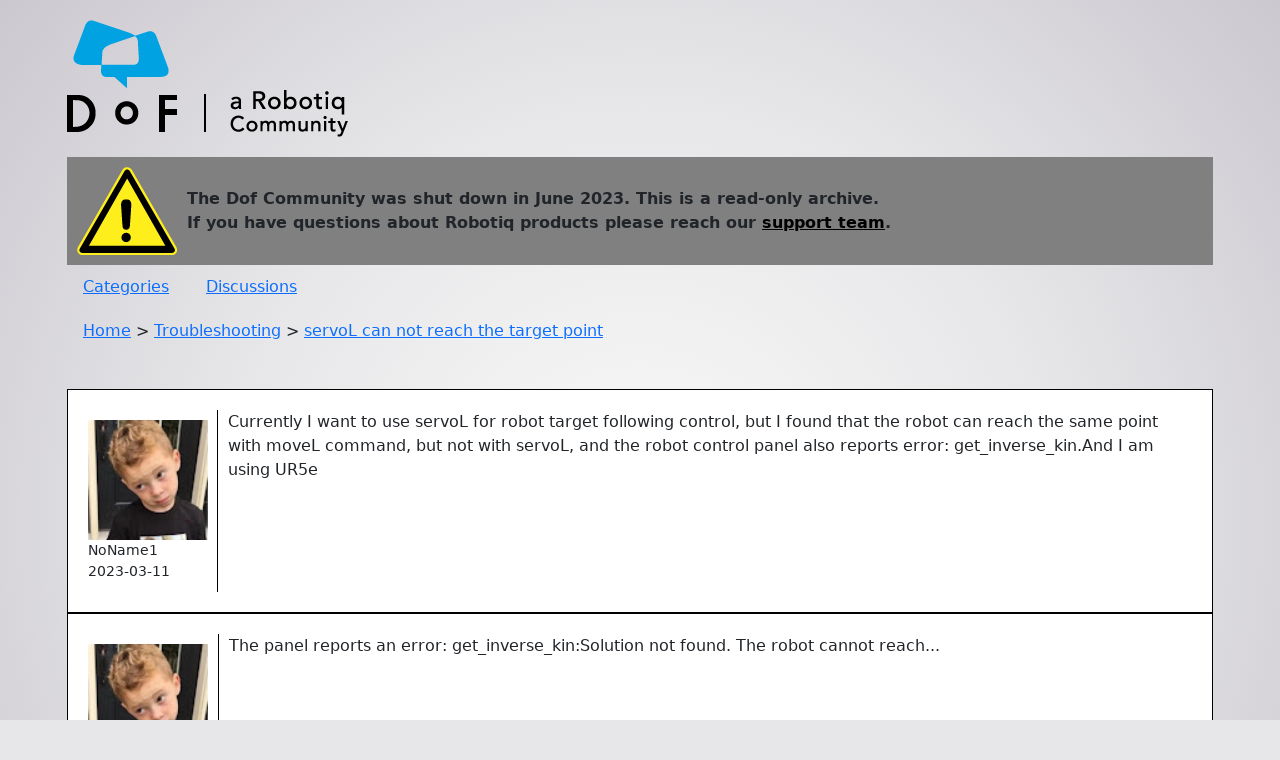

--- FILE ---
content_type: text/html; charset=utf-8
request_url: https://dof.robotiq.com/discussion/2674/servol-can-not-reach-the-target-point
body_size: 10374
content:
<!DOCTYPE html>
<html lang="en">
<head>
    <meta name="viewport" content="width=device-width, initial-scale=1">
    <meta charset="UTF-8">
    <title>servoL can not reach the target point</title>
    <!-- Google tag (gtag.js) -->
<script async src="https://www.googletagmanager.com/gtag/js?id=G-1FWKB02XYL"></script>
<script nonce="KXWJzUpsqjoHzu8c">
  window.dataLayer = window.dataLayer || [];
  function gtag(){dataLayer.push(arguments);}
  gtag('js', new Date());

  gtag('config', 'G-1FWKB02XYL');
</script>

    <link href="https://cdn.jsdelivr.net/npm/bootstrap@5.0.2/dist/css/bootstrap.min.css" rel="stylesheet" integrity="sha384-EVSTQN3/azprG1Anm3QDgpJLIm9Nao0Yz1ztcQTwFspd3yD65VohhpuuCOmLASjC" crossorigin="anonymous">

<style>
    body {
        background-color: #e7e7e9;
        background-image: radial-gradient(  circle at 50% 50%, #f9f9f9 0%, #e7e7e9 50%, #cbc8cf);
    }

    header {
        display: flex;
        flex-direction: column;
        margin-bottom: 30px;

    }

    header .header-left {
        display: block;
    }
    .logo-then-warning {
        flex-direction: column;
        font-weight: bold;
    }
    .warning-dof-archive {
        border: 1px black;
        background-color: grey;
        padding: 10px;
        margin-bottom: 10px;
        display: flex;
        flex-direction: row;
        align-items:center;
    }
    .warning-dof-archive a {
        color: black;
    }
    .warning-sign-dof-archive {
        width: 100px;
        height: auto;
        margin-right: 10px;
    }

    header .breadcrumbs {
        display: inherit;
        margin: 1em;
        text-align: start;
        white-space: nowrap;
        overflow: hidden;
        text-overflow: ellipsis;
    }

    .header-links {
        margin-bottom: 20px;
        display: inherit;
    }
    .header-links a {
        margin: 1em;
    }

    .container {
        max-width: 1170px;
        margin: 20px auto;
    }

    .header-image {
        width: 281px;
        height: 117px;
        overflow-clip-margin: content-box;
        box-sizing: content-box;
        margin-bottom: 20px;
    }

    .comment-info {
        display: flex;
        min-width: 130px;
        flex-direction: column;
        padding-right: 10px;
        margin-right: 10px;
        border-right: solid black 1px;
        padding-top: 10px;
        padding-bottom: 10px;
        overflow: hidden;
    }
    @media all and (min-width: 766px) {
        .comment-info img  {
            min-width: 120px;
        }
    }
    @media all and (max-width: 767px) {
         .comment-info img  {
            min-width: 80px;
            max-width: max-content;
        }
        .comment-info {
            min-width: 90px;
        }
    }

    .comment-body {
        display: block;
    }

    .comment-body .CodeBlock {
        font-family: monospace;
        margin: 4px;
        padding: 4px;
        border: 1px solid black;
        max-width: 900px;
        overflow-x: auto;
        overflow-y: hidden;
    }

    .comment-body img {
        padding-top: 10px;
        padding-bottom: 10px;
        max-width: 100%;
        overflow-clip-margin: content-box;
    }

    .comment-info-avatar {
        width: 120px;
        min-width: 120px;
        height: auto;
    }

    .comment {
        display: flex;
        flex-direction: row;

        border: 1px solid black;
        background-color: white;
        min-height: 75px;
        padding: 20px;
    }

    .comment .Quote {
        background: rgba(0, 0, 0, 0.05);
        border-left: 4px solid rgba(0, 0, 0, 0.1);
        margin-left: 1em;
        padding: 1ex 10px;
        min-width: 200px;
        overflow-y: auto;
    }

    .footer-container {
        background-color: white;
        border: 1px solid black;
        margin-top: 20px;
        padding: 10px;
    }

    .footer {
        display: flex;
        flex-wrap: wrap;
        flex-direction: row-reverse;
    }

    .footer-column {
        flex-basis: calc(33.33% - 20px);
        padding: 10px;
        box-sizing: border-box;
    }

    .footer-image {
        width: 100%;
        margin-bottom: 10px;
        min-width: 190px;
        max-width: 281px;
        min-height: 48px;
        max-height: 117px;
    }

    .footer ul {
        list-style-type: none;
        padding-left: 0;
        margin-right: 10px;
        text-align: right;
    }

    .footer ul li {
        margin-bottom: 5px;
    }

    .category-list {
        max-width: 1120px;
        margin-bottom: 80px;
        display: flex;
        flex-wrap: wrap;
        justify-content: center;

        padding: 10px 0;
    }

    .category-box {
        background-color: #1395da;
        max-width: 230px;
        flex-basis: calc(33.33% - 20px);
        flex-direction: row;
        align-content: center;
        padding-top: 30px;
        padding-right: 15px;
        padding-bottom: 55px;
        padding-left: 15px;
        margin: 10px;
    }

    .category-box a {
        color: black;
        text-decoration: none;
    }

    .category-box a:hover {
        filter: invert(1);
    }

    .category-box-title {
        height: 50px;
        max-height: 50px;
        text-align: center;
        justify-content: center;
        text-overflow: clip;
    }

    .category-box-image {
        display: flex;
        justify-content: center;
    }

    .category-box-image img {
        height: 92px;
        width: 92px;
        padding-bottom: 15px;
        border-bottom: solid black 2px;
    }


    @media (prefers-color-scheme: dark) {
        body {
            background-color: #3f4244;
            background-image: none;
            -webkit-font-smoothing: antialiased;
        }
        .comment {
            background-color: #bababa;
        }
        .comment a {
            font-weight: revert;
        }
        img {
            filter: brightness(.8) contrast(1.2);
        }
        .category-box a {
            color: black;
        }
        a {
            color: #0f82af;
            font-weight: bolder;
        }
    }

</style>

    <!-- https://github.com/mvoloskov/fast-image-zoom -->
    <script src="https://unpkg.com/fast-image-zoom@7.0.1/dist/fast-image-zoom.js"></script>
    <script>
      imageZoom()
    </script>
</head>
<body>
    <div class="container">
    
<header>
    <div class="header-left">
        <div class="logo-then-warning">
        <a href="/">
            <img class="header-image"
                 alt="DoF - a Robotiq Community"
                 Title="DoF - a Robotiq Community"
                 src="/static/DoF-Logo.8b5cc19953d7.png"
                 alt="Header Image" data-image-zoom-disabled />
        </a>
            <div class="warning-dof-archive">
                <div>
                    <img class="warning-sign-dof-archive" src="/static/warning.6066401d11fb.svg" alt="Warning sign" data-image-zoom-disabled />
                </div>
                <div>
                    The Dof Community was shut down in June 2023. This is a read-only archive.<br />
                    If you have questions about Robotiq products please reach our <a href="https://support.robotiq.com/">support team</a>.<br />

                </div>
            </div>
        </div>
        <div class="header-links">
            <a href="/categories">Categories</a>
            <a href="/discussions">Discussions</a>
        </div>
        <div class="breadcrumbs">
            
                <a href="/">Home</a>
                
                    > <a href="/categories/troubleshooting">Troubleshooting</a>
                
                    > <a href="/discussions/2674">servoL can not reach the target point</a>
                
            
        </div>
    </div>
</header>

        <main>
        
            <div class="comment">
                <div class="comment-info">
                    <img class=".comment-info-avatar" src="https://lh3.googleusercontent.com/a/AGNmyxZy84aGSJF0vzMIEbXostm-y7i4Ti9CgxN2Hn4a=s96-c"/>
                    <small>NoName1</small>
                    <small><time>2023-03-11</time></small>
                </div>
                <section class="comment-body">
                    <a id="Comment_2674">
                        <article><p>Currently I want to use servoL for robot target following control, but I found that the robot can reach the same point with moveL command, but not with servoL, and the robot control panel also reports error: get_inverse_kin.And I am using UR5e</p></article>
                    </a>
                </section>
            </div>
        
            <div class="comment">
                <div class="comment-info">
                    <img class=".comment-info-avatar" src="https://lh3.googleusercontent.com/a/AGNmyxZy84aGSJF0vzMIEbXostm-y7i4Ti9CgxN2Hn4a=s96-c"/>
                    <small>NoName1</small>
                    <small><time>2023-03-11</time></small>
                </div>
                <section class="comment-body">
                    <a id="Comment_7699">
                        <article><p>The panel reports an error: get_inverse_kin:Solution not found. The robot cannot reach...<br></p></article>
                    </a>
                </section>
            </div>
        
        </main>
    </div>

    
<footer>
<div class="footer">
        <div class="footer-column">
            <img src="/static/Logo-Robotiq.880c0bc248e6.png" alt="Footer Image" class="footer-image" data-image-zoom-disabled /><br />
            <p>&copy; Robotiq 2023</p>
        </div>
        <nav>
        <div class="footer-column">
            <ul>
                <li><a href="#"><a href="https://robotiq.com" target="_blank" class="Footer-SiteMap-Home" rel="noopener">Robotiq Home</a></a></li>
                <li><a href="#"><a href="https://robotiq.com/company/about-robotiq/" target="_blank" class="Footer-SiteMap-About" rel="noopener">About Robotiq</a></a></li>
                <li><a href="#"><a href="https://robotiq.com/contact" class="">Contact Us</a></a></li>
                <li><a href="#"><a href="https://robotiq.com/ask-quote/" target="_blank" class="Footer-SiteMap-Quote" rel="noopener">Get a Quote</a></a></li>
                <li><a href="#"><a href="https://support.robotiq.com/" target="_blank" class="Footer-SiteMap-Help" rel="noopener">Robotiq Support</a></a></li>
            </ul>
        </div>
        </nav>
    </div>
</footer>
<script src="https://cdn.jsdelivr.net/npm/bootstrap@5.0.2/dist/js/bootstrap.bundle.min.js" integrity="sha384-MrcW6ZMFYlzcLA8Nl+NtUVF0sA7MsXsP1UyJoMp4YLEuNSfAP+JcXn/tWtIaxVXM" crossorigin="anonymous"></script>

</body>
</html>
